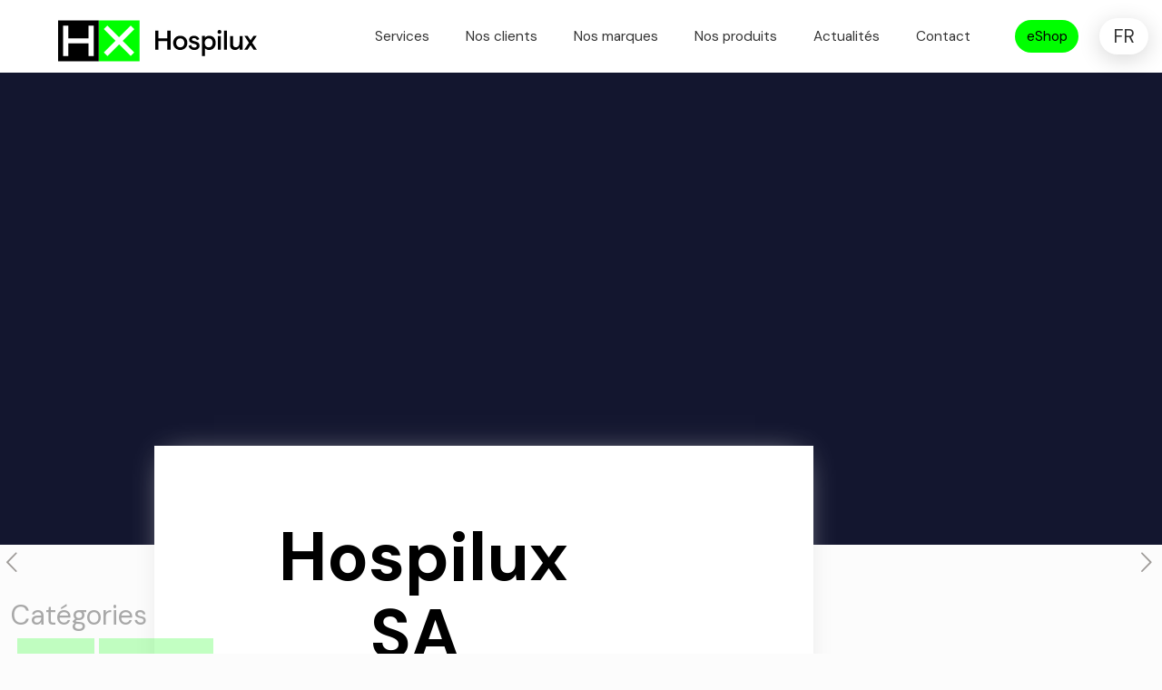

--- FILE ---
content_type: text/css
request_url: https://hospilux.lu/wp-content/cache/autoptimize/css/autoptimize_single_70f9bf5d879e97717028a7ba742c007f.css?ver=1768858104
body_size: 321
content:
.mcb-section .mcb-wrap .mcb-item-df48c0850 .mcb-column-inner-df48c0850{padding-top:80px;padding-right:80px;padding-bottom:80px;padding-left:80px}.mcb-section .mcb-wrap .mcb-item-d6ad2fc06 .column_attr{font-size:20px}.mcb-section .mcb-wrap .mcb-item-d6ad2fc06 .mcb-column-inner-d6ad2fc06{padding-bottom:10%;padding-left:10%}.mcb-section .mcb-wrap-941b32fdc{width:70%}.mcb-section .mcb-wrap-941b32fdc .mcb-wrap-inner-941b32fdc{margin-bottom:-450px;margin-left:110px;position:relative;top:-500px;background-color:#fff;box-shadow:0px 0px 33px -15px #d1d0d0}@media(max-width:959px){.mcb-section .mcb-wrap-941b32fdc{width:100%}.mcb-section .mcb-wrap-941b32fdc .mcb-wrap-inner-941b32fdc{margin-right:0;margin-bottom:-450px;margin-left:30px}}@media(max-width:767px){.mcb-section .mcb-wrap .mcb-item-df48c0850 .mcb-column-inner-df48c0850{padding-top:10px;padding-right:10px;padding-bottom:10px;padding-left:10px}.mcb-section .mcb-wrap-941b32fdc .mcb-wrap-inner-941b32fdc{margin-bottom:-450px;margin-left:0}}

--- FILE ---
content_type: application/x-javascript
request_url: https://hospilux.lu/wp-content/cache/autoptimize/js/autoptimize_single_84eacaa1392a3b1a55f750eb1cf9749b.js?ver=1.0.7.3
body_size: 1002
content:
(function($){"use strict";var Mfn_HB=(function($){function init(){menu.init();menu.onePage();bind();}
var menu={init:function(){var mobileInit='';$('.mhb-menu ul.menu').each(function(index){if($(this).parent().hasClass('tabletMobile')){mobileInit=959;}else{mobileInit=768;}
$(this).mfnMenu({addLast:false,arrows:false,responsive:true,mobileInit:mobileInit});});},toggle:function(button){var menu=$(button).siblings('ul.menu');menu.stop(true,true).slideToggle(200);},onePage:function(){if(!$('body').hasClass('one-page')){return false;}
$('.mhb-menu ul.menu').each(function(index){var menu=$(this);$('a[href]',menu).each(function(){var url=$(this).attr('href');if(url&&url.split('#')[1]){var hash='#'+url.split('#')[1];if(hash&&$(hash).length){$(this).attr('data-hash',hash);$(hash).attr('data-id',hash);}}});$('a[data-hash]',menu).on('click',function(e){e.preventDefault();var currentView=$('.mhb-view').filter(':visible');var hash=$(this).attr('data-hash');hash='[data-id="'+hash+'"]';var headerH=currentView.height()||0;var adminBarH=$('#wpadminbar').height()||0;var offset=headerH+adminBarH;$('html, body').animate({scrollTop:$(hash).offset().top-offset},500);});});}};function retinaLogo(){if(window.devicePixelRatio>1){$('.mhb-logo img[data-retina]').each(function(){var height=0;if(!$(this).data('retina')){return false;}
if(!$(this).attr('height')){height=$(this).height()||0;}
$(this).attr('src',$(this).data('retina'));if(height){$(this).attr('height',height);}});}}
var sticky={init:function(){var sticky_wrapper=$('.mhb-grid');var start_y=0;var window_y=$(window).scrollTop();var current_view=$('.mhb-view').filter(':visible');if(window_y>start_y){if(!sticky_wrapper.hasClass('is-sticky')){sticky_wrapper.addClass('is-sticky');this.placeholderHeight(current_view);}}else{if(sticky_wrapper.hasClass('is-sticky')){sticky_wrapper.removeClass('is-sticky');}}},placeholderHeight:function(current_view){if(current_view.hasClass('on-top')){$('.mhb-placeholder').height(0);return false;}
var current_view_H=current_view.height()||0;$('.mhb-placeholder').height(current_view_H);}};var search={toggle:function(search_wrapper){$(search_wrapper).next('form').fadeToggle().find('.field').focus();}};function bind(){$('.mhb-menu').on('click','.mobile-menu-toggle',function(e){e.preventDefault();menu.toggle(this);});$('.mhb-extras').on('click','.search-icon',function(e){e.preventDefault();search.toggle(this);});$(window).scroll(function(){sticky.init();});$(window).load(function(){retinaLogo();});}
return{init:init};})(jQuery);$(function(){Mfn_HB.init();});})(jQuery);

--- FILE ---
content_type: image/svg+xml
request_url: https://hospilux.lu/wp-content/uploads/2022/07/logo-hospilux.svg
body_size: 1119
content:
<?xml version="1.0" encoding="utf-8"?>
<!-- Generator: Adobe Illustrator 26.3.1, SVG Export Plug-In . SVG Version: 6.00 Build 0)  -->
<svg version="1.1" id="Calque_1" xmlns="http://www.w3.org/2000/svg" xmlns:xlink="http://www.w3.org/1999/xlink" x="0px" y="0px"
	 viewBox="0 0 1395 285.5" style="enable-background:new 0 0 1395 285.5;" xml:space="preserve">
<style type="text/css">
	.st0{fill:#00FF00;}
</style>
<g>
	<path class="st0" d="M509.6,35.3l25.2,25.2l-81.7,81.7l81.7,81.7l-25.2,25.2L428,167.4l-81.7,81.7l-25.2-25.2l81.7-81.7l-81.7-81.7
		l25.2-25.2L428,117L509.6,35.3z M285.5,285.5H571V0H285.5L285.5,285.5L285.5,285.5z"/>
	<path d="M214.1,124.9V35.7h35.7v89.2v35.7v89.2h-35.7v-89.2H71.4v89.2H35.7v-89.2v-35.7V35.7h35.7v89.2H214.1z M0,285.5h285.5V0H0
		V285.5z"/>
	<path d="M1395,205.2l-33.2-49.3l31.6-47.4h-22.8l-20.1,30.1l-20.3-30.1h-22.8l31.6,47.4l-33.2,49.3h23.2l21.5-32l21.3,32H1395z
		 M1294.1,108.6h-20.9v42.4c0,23.2-9.8,37-25.9,37c-12.3,0-19.9-8.4-19.9-20.5v-58.9h-20.9v63.7c0,20.9,14.4,34.5,35.1,34.5
		c14,0,25.3-7.3,31.6-17.6v16.1h20.9L1294.1,108.6L1294.1,108.6z M1164.2,205.2h20.9V71.1h-20.9V205.2z M1121.6,205.2h20.9v-96.6
		h-20.9V205.2z M1132,93.4c7.9,0,13.8-5.9,13.8-13.4c0-7.7-5.9-13.6-13.8-13.6c-7.7,0-13.4,5.9-13.4,13.6
		C1118.5,87.5,1124.3,93.4,1132,93.4 M1056.7,188.5c-16.9,0-28-12.7-28-31.6c0-19.2,11.1-31.6,28-31.6c16.9,0,28,12.5,28,31.6
		C1084.7,175.9,1073.6,188.5,1056.7,188.5 M1009.2,249.7h20.9v-55.6c5.9,7.7,17.3,12.7,29,12.7c29,0,46.6-20.7,46.6-49.9
		c0-29.1-16.9-49.9-45.4-49.9c-13.4,0-24.7,5.9-30.1,13.8v-12.3h-20.9V249.7z M956.4,206.7c21.9,0,36.4-12.8,36.4-29.5
		c0-39.7-54.3-25.5-54.3-44.1c0-6.3,5.8-10,15-10c8.8,0,17.8,5.4,20.3,15l17.3-7.3c-4.2-14.2-19.6-23.8-37.8-23.8
		c-20.9,0-34.1,11.3-34.1,26.5c0,36.6,53.9,23,53.9,43.9c0,6.9-6.7,12.7-16.7,12.7c-13.4,0-20.9-8.6-24.2-19l-17.3,7.3
		C919.4,192.2,932.8,206.7,956.4,206.7 M857.1,188.5c-17.3,0-28.8-13-28.8-31.6c0-18.6,11.5-31.6,28.8-31.6
		c17.1,0,28.8,13,28.8,31.6C885.8,175.5,874.1,188.5,857.1,188.5 M857.1,206.7c29,0,49.9-20.9,49.9-49.9c0-29-20.9-49.9-49.9-49.9
		c-29.1,0-49.9,20.9-49.9,49.9C807.2,185.8,827.9,206.7,857.1,206.7 M766.7,71v54.3h-63.3V71H681v134.2h22.4V145h63.3v60.2h22.6V71
		H766.7z"/>
</g>
</svg>


--- FILE ---
content_type: application/x-javascript
request_url: https://hospilux.lu/wp-content/cache/autoptimize/js/autoptimize_single_1af1b58404a6fdf1d83e16f87609123b.js?ver=28.1
body_size: 3632
content:
(function($){"use strict";document.addEventListener('keydown',function(e){if((e.code==='Space'||e.keyCode===32)){const el=e.target;if(el.classList.contains('mfn-toggle-item')||el.classList.contains('question')){e.preventDefault();}}},{capture:true});var keyboard={keysTriggered:{Tab:false,Enter:false,ShiftLeft:false,ShiftRight:false,Escape:false,ArrowLeft:false,ArrowRight:false,ArrowUp:false,ArrowDown:false,Space:false},utils:{isSimpleHamburgerStack:!($('body').hasClass('header-simple')&&!$('body').hasClass('mobile-side-slide')),switchExpanded:(el,state)=>$(el).attr('aria-expanded',state),isHeaderBuilderEnabled:$('body').hasClass('mfn-header-template'),},menuLinks:[...$('#menu .menu-item a').not('.menu-toggle').toArray(),$('a.mfn-menu-link').toArray()],subheaderLinks:$('#Subheader a').toArray(),wooPopup:$('.mfn-header-login').find('a, input').toArray(),contentLinks:[...$('#Content a').toArray(),...$('#Footer a').toArray()],clickListener(){jQuery(document).on('keydown','a, *[role="link"], *[role="button"], input, button',(e)=>{let{originalEvent}=e;let{code:keyClicked}=originalEvent;if(keyClicked in this.keysTriggered){this.keysTriggered[keyClicked]=true;}
let{Tab,ShiftLeft,ShiftRight}=this.keysTriggered;if(Tab&&!(ShiftLeft||ShiftRight)){const focusedElement=$(':focus');if(focusedElement.hasClass('icon_close')){return false;}}
if(Tab&&(ShiftLeft||ShiftRight)){const focusedElement=$(':focus');if(focusedElement.is('[name="s"]')){return false;}}
setTimeout(_=>this.recognizeGesture(e),1);});jQuery(document).on('keyup','a, *[role="link"], *[role="button"], input, button',(e)=>{let{originalEvent}=e;let{code:keyClicked}=originalEvent;if(keyClicked in this.keysTriggered){this.keysTriggered[keyClicked]=false;}
setTimeout(_=>this.recognizeGesture(e),1);});jQuery('#skip-links-menu').one('focus','a',function(){$('#skip-links-menu').css('top','0px');});},skipLinks(){if($(':focus').closest('nav').is('#skip-links-menu')){$('#skip-links-menu').css('top','0px');}else{$('#skip-links-menu').css('top','-200px');}},recognizeGesture(e){let{Tab,ShiftLeft,ShiftRight,ArrowDown,ArrowUp,ArrowLeft,ArrowRight,Enter,Escape,Space}=this.keysTriggered;const focusedElement=$(':focus');let modalOpened=$('*[aria-expanded=true]:not(#menu):not(.sub-menu)');const menuOpened=$('nav#menu').find('*[aria-expanded=true]');const domPrefix=$('body').hasClass('side-slide-is-open')?'.extras-wrapper ':'.top_bar_right ';const isHeaderBuilderEnabled=$('body').hasClass('mfn-header-template');const shouldChangeDirection=()=>{let shouldChange=false;if($('body').hasClass('rtl'))shouldChange=true;if($('body').hasClass('header-rtl'))shouldChange=true;return shouldChange;}
if($(modalOpened).length&&!focusedElement.closest(modalOpened).length){const elementToClose=Object.values(modalOpened).filter((modal)=>(modal.classList&&$(modal).attr('id')!=='Side_slide'))
modalOpened=!elementToClose.length?modalOpened:$(elementToClose[0]);if($(modalOpened).hasClass('mfn-header-login')||$(modalOpened).hasClass('woocommerce-MyAccount-navigation')){$(modalOpened).closest('.mfn-header-login[aria-disabled=false]').find('a').first().focus();return;}
if(modalOpened.attr('id')!=='Side_slide'&&modalOpened.attr('aria-expanded')=='true'){if($(modalOpened).siblings('.mfn-close-icon').length){$(modalOpened).siblings('.mfn-close-icon').trigger('click');}else{$(modalOpened).find('.mfn-close-icon').trigger('click');}}
if(!$(modalOpened).is(focusedElement.siblings('.mfn-menu-item-megamenu'))&&!$(modalOpened).hasClass('mfn-header-tmpl-menu-sidebar')&&isHeaderBuilderEnabled){this.utils.switchExpanded(modalOpened,false);}
switch(true){case modalOpened.hasClass('mfn-cart-holder'):$(`${domPrefix} #header_cart`).trigger('focus');break;case modalOpened.attr('id')==='Side_slide':modalOpened.find('.close').trigger('click');$(`.responsive-menu-toggle`).trigger('focus');break;}}
if($(menuOpened).length&&this.utils.isSimpleHamburgerStack){if(!focusedElement.closest(menuOpened).length&&!menuOpened.siblings().is(focusedElement)){$(menuOpened).attr('aria-expanded','false').slideUp();}}
$('.sub-menu[aria-expanded=true]').each((index,item)=>{if($(item).css('display')=='none'){this.utils.switchExpanded(item,false);}
if(!$(document.activeElement).closest('ul').is($(item))&&!$(document.activeElement).siblings('ul').length&&!$(document.activeElement).closest('ul[aria-expanded="true"]').length&&isHeaderBuilderEnabled){this.utils.switchExpanded(item,false);};})
if(Space){switch(true){case focusedElement.attr('role')==='button':case focusedElement.attr('role')==='link':if(focusedElement.find('.title').length){focusedElement.find('.title').trigger('click');}
break;}}
if(Enter){switch(true){case focusedElement.hasClass('close-login-modal'):$('#Wrapper a.toggle-login-modal').trigger('focus').trigger('click');this.utils.switchExpanded($('.mfn-header-login[aria-disabled=false]'),false);break;case focusedElement.hasClass('mfn-header-menu-burger')&&isHeaderBuilderEnabled:$(focusedElement).trigger('click');$(focusedElement).siblings('div').find('ul a').first().focus();break;case focusedElement.hasClass('mfn-header-menu-toggle')&&isHeaderBuilderEnabled:const hamburgerMenuDOM=$(focusedElement).closest('.mcb-item-header_burger-inner').find('a.mfn-header-menu-burger');hamburgerMenuDOM.trigger('click').focus();break;case focusedElement.hasClass('mfn-close-icon'):$(focusedElement).trigger('click');break;case focusedElement.hasClass('close'):this.utils.switchExpanded(modalOpened,false);$('.responsive-menu-toggle').trigger('focus');break;case focusedElement.hasClass('menu-toggle')&&$('body').hasClass('side-slide-is-open'):const submenuSide=focusedElement.siblings('.sub-menu');if(submenuSide.attr('aria-expanded')==='false'){submenuSide.attr('aria-expanded',true);}else{submenuSide.attr('aria-expanded',false);submenuSide.find('.sub-menu').each((index,item)=>{$(item).closest('li').removeClass('hover');$(item).attr('aria-expanded',false).css('display','none');})}
if(submenuSide.css('display')=='block'){submenuSide.find('a').first().trigger('focus');}
break;case focusedElement.hasClass('menu-toggle')&&!$('body').hasClass('side-slide-is-open'):const submenu=focusedElement.siblings('.sub-menu');if(!this.utils.isSimpleHamburgerStack){if(submenu.attr('aria-expanded')=='true'){this.utils.switchExpanded(submenu,false);}else{this.utils.switchExpanded(submenu,true);let submenuItem=submenu.find('a').first();setTimeout(_=>submenuItem.trigger('focus'),100);}
break;}
if(submenu.css('display')!='none'){this.utils.switchExpanded(submenu,false);submenu.slideUp(0);const subarias=submenu.find('*[aria-expanded=true]');if(subarias.length){this.utils.switchExpanded(subarias,false);subarias.slideUp();}}else{this.utils.switchExpanded(submenu,true);let submenuItem=submenu.slideDown(0).find('a').first();setTimeout(_=>submenuItem.trigger('focus'),100);}
break;case focusedElement.hasClass('toggle-login-modal'):$('.mfn-header-login[aria-disabled=false]').find('input, a').first().trigger('focus');$('.mfn-header-login[aria-disabled=false]').attr('aria-expanded','true');break;case focusedElement.attr('role')==='button':case focusedElement.attr('role')==='link':if(focusedElement.find('.image_links').length){window.location=focusedElement.find('a').attr('href');}else if(focusedElement.find('.title').length){focusedElement.find('.title').trigger('click');}else if(focusedElement.closest('.mfn-woo-list').length){focusedElement.trigger('click');}
break;case focusedElement.attr('data-title')==='wpml':const langDropdown=focusedElement.siblings('.wpml-lang-dropdown');if(langDropdown.attr('aria-expanded')=='false'){langDropdown.attr('aria-expanded','true');langDropdown.find('a').first().trigger('focus');}else{langDropdown.attr('aria-expanded','false');}
break;case focusedElement.hasClass('single_add_to_cart_button'):$('.mfn-cart-holder').find('a').first().trigger('focus');break;case focusedElement.hasClass('responsive-menu-toggle'):if($('body').hasClass('mobile-side-slide')){this.menuLinks=[...$('#Side_slide').find('a.close').toArray(),...$('.extras-wrapper').find('a').toArray(),...this.menuLinks,...$('#Side_slide .social').find('a').toArray()];$(this.menuLinks[0]).trigger('focus');focusedElement.trigger('click');this.utils.switchExpanded($('#Side_slide'),true);}
break;case focusedElement.hasClass('overlay-menu-toggle'):if($('#overlay-menu ul').attr('aria-expanded')=='false'||$('#overlay-menu ul').attr('aria-expanded')===undefined){this.utils.switchExpanded($('#overlay-menu ul'),true);$('#overlay-menu').find('.menu-item a').first().trigger('focus');}else{this.utils.switchExpanded($('#overlay-menu ul'),false);if(focusedElement.hasClass('close')){$('.overlay-menu-toggle').trigger('focus');}}
break;}}else if(Tab&&(ShiftLeft||ShiftRight)){$('a.ui-tabs-anchor').attr('tabindex',0);this.skipLinks();if(!focusedElement.is('.submenu')&&!isHeaderBuilderEnabled&&$('body').hasClass('side-slide-is-open')){const rootElement=focusedElement.closest('li').siblings('.hover');rootElement.removeClass('hover');rootElement.find('.sub-menu').each((index,item)=>{$(item).closest('li').removeClass('hover');})}
if(focusedElement.is('.mfn-menu-link')&&$('body').hasClass('mfn-header-template')&&isHeaderBuilderEnabled){const subContainer=focusedElement.siblings('.mfn-submenu').length?'mfn-submenu':'mfn-menu-item-megamenu';const dropdownButton=focusedElement.siblings(`.${subContainer}`);if(subContainer==='mfn-submenu'&&focusedElement.closest('ul').attr('aria-expanded')){this.utils.switchExpanded($(focusedElement).siblings('.mfn-submenu'),false);}
if(dropdownButton.length){const elChild=$(focusedElement).siblings(`.${subContainer}`);this.utils.switchExpanded(elChild,true);}}
if(focusedElement.closest('ul').hasClass('mfn-megamenu-menu')&&focusedElement.closest('li').hasClass('menu-item-has-children')&&isHeaderBuilderEnabled){this.utils.switchExpanded($(focusedElement).siblings('.sub-menu'),true);}
if(focusedElement.closest('ul').hasClass('sub-menu')&&focusedElement.closest('li').hasClass('menu-item-has-children')&&isHeaderBuilderEnabled){this.utils.switchExpanded($(focusedElement).siblings('.sub-menu'),true);}}else if(Tab){$('a.ui-tabs-anchor').attr('tabindex',0);this.skipLinks();switch(true){case focusedElement.closest('li').hasClass('wc-block-product-categories-list-item'):if(!focusedElement.closest('.li-expanded').length){focusedElement.siblings('.cat-expander').trigger('click');focusedElement.siblings('ul').find('a').first().trigger('focus');}
focusedElement.closest('li').siblings('.li-expanded').each((index,object)=>$(object).find('.cat-expander').trigger('click'));break;case focusedElement.is('.overlay-menu-toggle','.focus')&&$('#Overlay').css('display')==='block':$('.overlay-menu-toggle').trigger('focus');break;case focusedElement.is($(this.contentLinks[this.contentLinks.length-1]))&&!$('body').hasClass('footer-menu-sticky'):if($('.fixed-nav').length){$('.fixed-nav').first().trigger('focus');}else{$('body a').first().trigger('focus');}
break;case!focusedElement.is('.submenu')&&!isHeaderBuilderEnabled&&$('body').hasClass('side-slide-is-open'):const rootElement=focusedElement.closest('li').siblings('.hover');rootElement.removeClass('hover');rootElement.find('.sub-menu').each((index,item)=>{$(item).closest('li').removeClass('hover');})
break;case focusedElement.is('.mfn-menu-link')&&isHeaderBuilderEnabled:const subContainer=focusedElement.siblings('.mfn-submenu').length?'mfn-submenu':'mfn-menu-item-megamenu';const dropdownButton=focusedElement.siblings(`.${subContainer}`);const rootMenuItem=$(focusedElement).closest('.mfn-menu-item-has-megamenu').find('a.mfn-menu-link')[0];$(rootMenuItem).trigger('mouseenter').trigger('hover').trigger('mouseover');if(subContainer==='mfn-submenu'&&focusedElement.closest('ul').attr('aria-expanded')==='true'){this.utils.switchExpanded($(focusedElement).siblings('.mfn-submenu'),false);}
if(dropdownButton.length){const elChild=$(focusedElement).siblings(`.${subContainer}`);this.utils.switchExpanded(elChild,true);}
break;case focusedElement.closest('ul').hasClass('mfn-megamenu-menu')&&focusedElement.closest('li').hasClass('menu-item-has-children')&&isHeaderBuilderEnabled:this.utils.switchExpanded($(focusedElement).siblings('.sub-menu'),true);break;case focusedElement.closest('ul').hasClass('sub-menu')&&focusedElement.closest('li').hasClass('menu-item-has-children')&&isHeaderBuilderEnabled:this.utils.switchExpanded($(focusedElement).siblings('.sub-menu'),true);break;}}else if(Escape){var openedSubmenus=Array.from($('.sub-menu[aria-expanded=true]'));var modals=$('.woocommerce').find('nav[aria-expanded=true]');if(focusedElement.closest('div.mfn-menu-item-megamenu')&&isHeaderBuilderEnabled){let newFocusedEl=focusedElement.closest('div.mfn-menu-item-megamenu');this.utils.switchExpanded($(newFocusedEl),false);$(newFocusedEl).siblings('a').trigger('focus');}else if(focusedElement.closest('.mfn-header-login').length){$('#Wrapper a.toggle-login-modal').trigger('focus')
$('body').removeClass('mfn-show-login-modal');this.utils.switchExpanded($('.mfn-header-login[aria-disabled=false]'),false);}else if($('body').hasClass('side-slide-is-open')&&focusedElement.closest('#Side_slide').length){modalOpened.find('.close').trigger('click');$('.responsive-menu-toggle').trigger('focus');}else if(openedSubmenus.length&&isHeaderBuilderEnabled){if($(focusedElement).closest('.mfn-header-tmpl-menu-sidebar').length){$(focusedElement).closest('.mfn-header-tmpl-menu-sidebar').attr('aria-expanded',false);$('.mfn-header-menu-toggle').trigger('focus');}else{const mainMenuItem=$(focusedElement).closest('.mfn-header-mainmenu').find('[aria-expanded=true]').first();$(mainMenuItem).siblings('a').trigger('focus');this.utils.switchExpanded(mainMenuItem,false);}}else if(openedSubmenus.length&&!isHeaderBuilderEnabled){var menuItemOpened=$('nav').find('.sub-menu[aria-expanded=true]').siblings('a.menu-toggle');openedSubmenus.forEach(submenu=>{this.utils.switchExpanded(submenu,false);$(submenu).slideUp();})
menuItemOpened.trigger('focus');}else if(!isHeaderBuilderEnabled&&$('.mfn-header-login').find('nav[aria-expanded=true]').length){$('.close-login-modal').trigger('click');this.utils.switchExpanded(modals,false);$('.myaccount_button').trigger('focus');}else if($('.mfn-cart-holder').attr('aria-expanded')=='true'){$('.mfn-cart-holder').find('.close-mfn-cart').trigger('click');this.utils.switchExpanded($('.mfn-cart-holder'),false);$('#header_cart').trigger('focus');return;}else if($('.responsive-menu-toggle').hasClass('active')){$('.responsive-menu-toggle').trigger('click');$('.responsive-menu-toggle').trigger('focus');}else if($(focusedElement).closest('ul').hasClass('mfn-megamenu-menu')&&isHeaderBuilderEnabled){$(focusedElement).closest('.mfn-menu-item-megamenu').attr('aria-expanded',false);$(focusedElement).closest('.mfn-menu-item-megamenu').closest('li').find('a').focus();}else if($(focusedElement).closest('.mfn-header-tmpl-menu-sidebar')&&isHeaderBuilderEnabled){$(focusedElement).closest('.mfn-header-tmpl-menu-sidebar').attr('aria-expanded',false);$('.mfn-header-menu-toggle').trigger('focus');}else if($(focusedElement).parent('.form-searchform')){$(focusedElement).trigger('click');$(focusedElement).siblings('.mfn-close-icon').trigger('click');}}else if(!shouldChangeDirection()?ArrowRight:ArrowLeft){if(focusedElement.closest('li').find('.menu-toggle').length){const submenu=focusedElement.siblings('.sub-menu');if(submenu.css('display')=='none'){this.utils.switchExpanded(submenu,true);let submenuItem=submenu.slideDown(0).find('a').first();setTimeout(_=>submenuItem.trigger('focus'),100);}}}else if(!shouldChangeDirection()?ArrowLeft:ArrowRight){if(focusedElement.closest('ul[aria-expanded=true]').length){const submenu=focusedElement.closest('.sub-menu');const subarias=submenu.find('*[aria-expanded=true]');if(subarias.length){this.utils.switchExpanded(subarias,false);subarias.slideUp();}}}},init(){if($('body').hasClass('keyboard-support')){this.clickListener();const submenu=$('.sub-menu');submenu.attr('aria-expanded','false');$('.menu-toggle, .menu-item a').attr('tabindex','0');if(submenu.siblings('a')){if(this.utils.isHeaderBuilderEnabled){submenu.siblings('a').each((index,item)=>{$(item).attr('aria-label',`${mfn.accessibility.translation.toggleSubmenu} ${$(item).find('.menu-label').text()}`);})}else{submenu.siblings('a.menu-toggle').each((index,item)=>{$(item).attr('aria-label',`${mfn.accessibility.translation.toggleSubmenu} ${$(item).siblings('a').text()}`);})}}
$('#Content').attr('role','main');$('#Header_wrapper').attr('role','banner').attr('aria-label',mfn.accessibility.translation.headerContainer);$('.woocommerce-MyAccount-navigation').attr('role','navigation').attr('aria-expanded','false');$('.mfn-header-login[aria-disabled="true"]').find('a, input, button').each((index,item)=>$(item).attr('tabindex','-1'));if(!$('body').is('.header-creative, .header-simple, .header-overlay')){$('#menu').removeAttr('aria-expanded');}}}}
var warningLinks={onLinkAlert(){$('a').click(function(e){const target=$(e.currentTarget);if((target.attr('target')==='_blank'||target.attr('target')==='0')){var answer=confirm("The link will open in a new tab. Do you want to continue? ");if(!answer){e.preventDefault();}}})},init(){if($('body').hasClass('warning-links')){this.onLinkAlert();}}}
$(window).on('load',function(){keyboard.init();warningLinks.init();});})(jQuery);

--- FILE ---
content_type: application/x-javascript
request_url: https://hospilux.lu/wp-content/cache/autoptimize/js/autoptimize_single_aee948dbc778ec11162a8c1fa7fc4b69.js?ver=10.12
body_size: 8405
content:
var wpdevartScript;var wpdevartScriptOb;jQuery(document).ready(function(){wpdevartScript=function(){var $=jQuery;var ajax_next="";$("body").on("click",".wpda-booking-calendar-head:not(.reservation) .wpdevart_link",function(e){if(typeof(start_index)=="undefined"){start_index="";selected_date="";}
e.preventDefault();var bc_main_div=$(this).closest('.booking_calendar_container');var id=wpdevartBooking($(this).closest(".booking_calendar_main_container").data('booking_id'),"id");$(bc_main_div).find('.wpdevart-load-overlay').show();$.post(wpdevart.ajaxUrl,{action:'wpdevart_ajax',wpdevart_selected:start_index,wpdevart_selected_date:selected_date,wpdevart_link:$(this).attr('href'),wpdevart_id:id,wpdevart_nonce:wpdevart.ajaxNonce},function(data){$(bc_main_div).find('div.booking_calendar_main').replaceWith(data);$(bc_main_div).find('.wpdevart-load-overlay').hide();if($(data).find(".wpdevart-day.selected").length==1){select_index=$(data).find(".wpdevart-day.selected").index()-7;}else if($(data).find(".wpdevart-day.selected").length==0){select_index=0;}});e.stopPropagation();});$("body").on("click",".reservation .wpda-previous,.reservation .wpda-next",function(e){if(typeof(start_index)=="undefined"){start_index="";selected_date="";}
e.preventDefault();var bc_main_div=$(this).closest('.booking_calendar_container');if($(".wpdevart_res_month_view").length!=0){var reserv="true";var cal_id=$(this).parent().parent().find("table").data('id');}else{var reserv="false";var cal_id=$(this).closest(".booking_calendar_main_container").data('id');}
$(bc_main_div).find('.wpdevart-load-overlay').show();$.post(wpdevart.ajaxUrl,{action:'wpdevart_ajax',wpdevart_reserv:reserv,wpdevart_selected:start_index,wpdevart_selected_date:selected_date,wpdevart_link:$(this).find('a').attr('href'),wpdevart_id:cal_id,wpdevart_nonce:wpdevart.ajaxNonce},function(data){$(bc_main_div).find('div.booking_calendar_main').replaceWith(data);$(bc_main_div).find('.wpdevart-load-overlay').hide();if($(data).find(".wpdevart-day.selected").length==1){select_index=$(data).find(".wpdevart-day.selected").index()-7;}else if($(data).find(".wpdevart-day.selected").length==0){select_index=0;}});e.stopPropagation();});$("body").on("change","select.wpda-current-month",function(e){if(typeof(start_index)=="undefined"){start_index="";selected_date="";}
e.preventDefault();var bc_main_div=$(this).closest('.booking_calendar_container');if($(".wpdevart_res_month_view").length!=0){var reserv="true";var cal_id=$(this).parent().parent().find("table").data('id');}else{var reserv="false";var cal_id=$(this).closest(".booking_calendar_main_container").data('id');}
$(bc_main_div).find('.wpdevart-load-overlay').show();$.post(wpdevart.ajaxUrl,{action:'wpdevart_ajax',wpdevart_reserv:reserv,wpdevart_selected:start_index,wpdevart_selected_date:selected_date,wpdevart_link:$(this).val(),wpdevart_id:cal_id,wpdevart_nonce:wpdevart.ajaxNonce},function(data){$(bc_main_div).find('div.booking_calendar_main').replaceWith(data);$(bc_main_div).find('.wpdevart-load-overlay').hide();if($(data).find(".wpdevart-day.selected").length==1){select_index=$(data).find(".wpdevart-day.selected").index()-7;}else if($(data).find(".wpdevart-day.selected").length==0){select_index=0;}});e.stopPropagation();});$("body").on("click",".wpda-booking-calendar-head .wpda-next .wpdevart_link, .next_year_info",function(e){ajax_next="next";});$("body").on("click",".wpda-booking-calendar-head .wpda-previous .wpdevart_link, .prev_date_info",function(e){ajax_next="prev";});$("body").on("click",".wpdevart-submit:not(.order-submit):not(.wpdevart-submit-update)",function(e){var el=$(this);var wpdevart_required_field=wpdevart_required(el);var booking_id=el.closest(".booking_calendar_main_container").data('booking_id');var capcha_error=wpdevartBooking(booking_id,"capcha_error");e.preventDefault();if(wpdevart_required_field){if($(this).closest(".wpdevart-booking-form-container").find(".g-recaptcha").length){var i=jQuery(".g-recaptcha").index(jQuery("#recaptcha"+booking_id));$.post(wpdevart.ajaxUrl,{action:'wpdevart_captcha',wpdevart_captcha:grecaptcha.getResponse(i),wpdevart_nonce:wpdevart.ajaxNonce},function(data){if(data==1){wpdevartec_submit(el,booking_id);}else{alert(capcha_error);}});}else{wpdevartec_submit(el,booking_id);}
e.stopPropagation();}});$("body").on("click",".wpdevart-submit-update",function(e){var wpdevart_required_field=wpdevart_required($(this));e.preventDefault();if(wpdevart_required_field===true){var reserv_data={};var booking_id=$(this).closest(".booking_calendar_main_container").data('booking_id');var offset=wpdevartBooking(booking_id,"offset");$(this).closest("form").find("input[type=text],button,input[type=hidden],input[type=checkbox],input[type=radio],select,textarea").each(function(index,element){if(jQuery(element).is("input[type=checkbox]")){if(jQuery(element).is(':checked')){reserv_data[jQuery(element).attr("name")]="on";}else{reserv_data[jQuery(element).attr("name")]="";}}else if(jQuery(element).is("select")&&jQuery(element).attr("multiple")=="multiple"){if($(element).val()){var multy_select=$(element).val().join("|wpdev|");reserv_data[jQuery(element).attr("name")]=multy_select;}}else{reserv_data[jQuery(element).attr("name")]=$(element).val();}});reserv_json=JSON.stringify(reserv_data);$(this).addClass("load");var reserv_form=$(this).closest("form");var reserv_cont=$(this).closest(".booking_calendar_main_container");$.post(wpdevart.ajaxUrl,{action:'wpdevart_form_ajax',wpdevart_data:reserv_json,wpdevart_id:wpdevartBooking(booking_id,"id"),wpdevart_submit:$(this).attr('id').replace("wpdevart-submit",""),wpdevart_nonce:wpdevart.ajaxNonce},function(data){$(reserv_cont).find('div.booking_calendar_main').replaceWith(data);$(reserv_form).find(".wpdevart-submit").removeClass("load");$(window).scrollTo(reserv_cont,400,{'offset':{'top':-(offset)}});});e.stopPropagation();}});$("body").on("click","input.wpdevart_shipping",function(e){var this_=$(this);if($(this).prop('checked')==true){$(this).closest(".address_item").prev().find(".wpdevart-fild-item-container").each(function(index,element){var tag=jQuery(element).find("[id^='wpdevart_form_field']");var tagname=tag.prop("tagName");var value=tag.val();var type=tag.attr("type");if(tagname=="INPUT"){if(type=="text"){$(this_).closest(".address_item").find(".wpdevart-fild-item-container").eq(index+1).find("input").val(value);}else if(type=="checkbox"||type=="radio"){if(tag.prop('checked')==true){$(this_).closest(".address_item").find(".wpdevart-fild-item-container").eq(index+1).find("input").attr("checked","checked");}}}
else if(tagname=="SELECT"){$(this_).closest(".address_item").find(".wpdevart-fild-item-container").eq(index+1).find("select option[value='"+tag.find("option:selected").val()+"']").attr("selected","selected");}else if(tagname=="TEXTAREA"){$(this_).closest(".address_item").find(".wpdevart-fild-item-container").eq(index+1).find("textarea").val(value);}});}else{$(this).closest(".address_item").find("input[type=text],input[type=hidden],textarea").each(function(index,element){jQuery(element).val("");});$(this).closest(".address_item").find("select").each(function(index,element){jQuery(element).find("option:selected").removeAttr("selected");});$(this).closest(".address_item").find("input[type=checkbox],input[type=radio]").each(function(index,element){jQuery(element).removeAttr("checked");});}});$("body").on("click",".order-submit",function(e){var wpdevart_required_field=wpdevart_required($(this));if(wpdevart_required_field!==true){e.preventDefault();}});$("body").on("click",".wpdevart-payment-button.payment_submit",function(e){var id=$(this).data("id");$(this).closest("form").find("input[name=payment_type_"+id+"]").val($(this).attr("id"));$(this).closest("form").submit();});$("body").on("click",".wpdevart-payment-button:not(.payment_submit)",function(e){e.preventDefault();var payment_id=$(this).attr("id");var id=$(this).data("id");var resid=$(this).data("resid");var themeid=$(this).data("themeid");$(this).closest("form").find("input[name=payment_type_"+id+"]").val($(this).attr("id"));$(this).closest("form").find(".wpdevart_order_wrap").fadeIn();$(this).closest("form").find(".wpdevart_order_content").fadeIn();var order_content=$(this).closest("form").find(".wpdevart_order_content");$.post(wpdevart.ajaxUrl,{action:'wpdevart_payment_ajax',wpdevart_data:payment_id,wpdevart_resid:resid,wpdevart_id:id,wpdevart_themeid:themeid,wpdevart_nonce:wpdevart.ajaxNonce},function(data){$(order_content).replaceWith(data);});e.stopPropagation();});$("body").on("click",".wpdevart_close_popup",function(e){$(this).closest(".wpdevart_order_content").fadeOut();$(this).closest(".wpdevart_order_content").prev().fadeOut();});$("body").on("click",".wpdevart_order_wrap",function(e){$(this).fadeOut();$(this).next().fadeOut();});var select_ex=false,existtt=false,count_item=$(".wpdevart-day").length,start_index,check_in,check_out,item_count="",extra_price_value=0;if($("#wpdevart_update_res").length){existtt=true;var check_indateformat=$(".wpdevart-day.selected").eq(0).data("dateformat");var check_outdateformat=$(".wpdevart-day.selected").eq($(".wpdevart-day.selected").length-1).data("dateformat");var check_indate=$(".wpdevart-day.selected").eq(0).data("date");var check_outdate=$(".wpdevart-day.selected").eq($(".wpdevart-day.selected").length-1).data("date");var calendar_idd=$(".booking_calendar_main_container").data("id");if(!$(".booking_calendar_main_container").hasClass("hours_enabled")){$.get(wpdevart.ajaxUrl,{action:'wpdevart_get_interval_dates',wpdevart_start_date:check_indate,wpdevart_end_date:check_outdate,wpdevart_id:calendar_idd,wpdevart_nonce:wpdevart.ajaxNonce},function(data){date_data=JSON.parse(data);});}}
$("body").on("click",".wpdevart-day",function(){item_click(false,this,false);});$("body").on("mouseenter mouseleave",".wpdevart-day",function(){item_hover(false,this);});$("body").on("click",".wpdevart-hour-item",function(){item_click(true,this,false);});$("body").on("mouseenter mouseleave",".wpdevart-hour-item",function(){item_hover(true,this);});function item_hover(hour,el){var booking_id=$(el).closest(".booking_calendar_main_container").data('booking_id');var booking_widget=wpdevartBooking(booking_id,"booking_widget");var show_day_info_on_hover=wpdevartBooking(booking_id,"show_day_info_on_hover");var forNight=wpdevartBooking(booking_id,"night");var hours_enabled=wpdevartBooking(booking_id,"hours_enabled");if(hour==true){var selected="hour_selected";var item="wpdevart-hour-item";}else{var selected="selected";var item="wpdevart-day";}
if(typeof id=="undefined"){id=0;}
if(id!=0){if(($("#booking_calendar_main_container_"+id+" ."+selected).length!=0||(typeof(start_index)!="undefined"&&start_index!=""))&&select_ex==false&&($("#wpdevart_single_day"+id).length==0||(hour==true&&$("#wpdevart_form_hour"+id).length==0))&&(start_index!==""||hour==true)){end_index=$("#booking_calendar_main_container_"+id+" ."+item).index(el);if(ajax_next==""||hour==true){if(start_index<=end_index){for(var j=0;j<start_index;j++){$("#booking_calendar_main_container_"+id+" ."+item).eq(j).removeClass(selected).removeClass("checkout_night").removeClass("checkin_night");}
for(var n=end_index;n<count_item;n++){$("#booking_calendar_main_container_"+id+" ."+item).eq(n).removeClass(selected).removeClass("checkout_night").removeClass("checkin_night");}
for(var i=start_index;i<end_index;i++){$("#booking_calendar_main_container_"+id+" ."+item).eq(i).addClass(selected);if(forNight==1&&!hours_enabled){$("#booking_calendar_main_container_"+id+" ."+item).eq(start_index).addClass("checkin_night");$("#booking_calendar_main_container_"+id+" ."+item).removeClass("checkout_night");$(el).addClass("checkout_night");}}}
else if(start_index>=end_index){for(var k=start_index+1;k<count_item;k++){$("#booking_calendar_main_container_"+id+" ."+item).eq(k).removeClass(selected).removeClass("checkout_night").removeClass("checkin_night");}
for(var p=0;p<end_index;p++){$("#booking_calendar_main_container_"+id+" ."+item).eq(p).removeClass(selected).removeClass("checkout_night").removeClass("checkin_night");}
for(var m=end_index;m<start_index;m++){$("#booking_calendar_main_container_"+id+" ."+item).eq(m).addClass(selected);if(forNight==1&&!hours_enabled){$("#booking_calendar_main_container_"+id+" ."+item).eq(start_index).addClass("checkout_night");$("#booking_calendar_main_container_"+id+" ."+item).removeClass("checkin_night");$(el).addClass("checkin_night");}}}}else if(ajax_next=="next"&&hour==false){if(select_index<=end_index){for(var j=0;j<select_index;j++){$("#booking_calendar_main_container_"+id+" ."+item).eq(j).removeClass(selected).removeClass("checkout_night").removeClass("checkin_night");}
for(var n=end_index;n<count_item;n++){$("#booking_calendar_main_container_"+id+" ."+item).eq(n).removeClass(selected).removeClass("checkout_night").removeClass("checkin_night");}
for(var i=select_index;i<end_index;i++){$("#booking_calendar_main_container_"+id+" ."+item).eq(i).addClass(selected);if(forNight==1&&!hours_enabled){$("#booking_calendar_main_container_"+id+" ."+item).eq(start_index).addClass("checkin_night");$("#booking_calendar_main_container_"+id+" ."+item).removeClass("checkout_night");$(el).addClass("checkout_night");}}}
else if(select_index>=end_index){for(var k=select_index+1;k<count_item;k++){$("#booking_calendar_main_container_"+id+" ."+item).eq(k).removeClass(selected).removeClass("checkout_night").removeClass("checkin_night");}
for(var p=0;p<end_index;p++){$("#booking_calendar_main_container_"+id+" ."+item).eq(p).removeClass(selected).removeClass("checkout_night").removeClass("checkin_night");}
for(var m=end_index;m<select_index;m++){$("#booking_calendar_main_container_"+id+" ."+item).eq(m).addClass(selected);if(forNight==1&&!hours_enabled){$("#booking_calendar_main_container_"+id+" ."+item).eq(start_index).addClass("checkout_night");$("#booking_calendar_main_container_"+id+" ."+item).removeClass("checkin_night");$(el).addClass("checkin_night");}}}}else if(ajax_next=="prev"&&hour==false){if(select_index==0){select_index=count_item;}
if(select_index<=end_index){for(var j=0;j<select_index;j++){$("#booking_calendar_main_container_"+id+" ."+item).eq(j).removeClass(selected).removeClass("checkout_night").removeClass("checkin_night");}
for(var n=end_index;n<count_item;n++){$("#booking_calendar_main_container_"+id+" ."+item).eq(n).removeClass(selected).removeClass("checkout_night").removeClass("checkin_night");}
for(var i=select_index;i<end_index;i++){$("#booking_calendar_main_container_"+id+" ."+item).eq(i).addClass(selected);if(forNight==1&&!hours_enabled){$("#booking_calendar_main_container_"+id+" ."+item).eq(start_index).addClass("checkin_night");$("#booking_calendar_main_container_"+id+" ."+item).removeClass("checkout_night");$(el).addClass("checkout_night");}}}
else if(select_index>=end_index){for(var k=select_index+1;k<count_item;k++){$("#booking_calendar_main_container_"+id+" ."+item).eq(k).removeClass(selected).removeClass("checkout_night").removeClass("checkin_night");}
for(var p=0;p<end_index;p++){$("#booking_calendar_main_container_"+id+" ."+item).eq(p).removeClass(selected).removeClass("checkout_night").removeClass("checkin_night");}
for(var m=end_index;m<select_index;m++){$("#booking_calendar_main_container_"+id+" ."+item).eq(m).addClass(selected);if(forNight==1&&!hours_enabled){$("#booking_calendar_main_container_"+id+" ."+item).eq(start_index).addClass("checkout_night");$("#booking_calendar_main_container_"+id+" ."+item).removeClass("checkin_night");$(el).addClass("checkin_night");}}}}
$(el).addClass(selected);}}
if(booking_widget&&show_day_info_on_hover&&hour==false){if($(el).find(".booking_widget_day").length==0){var day_price="",day_user_info="",day_availability="";if($(el).find(".day-availability").length!=0){day_availability="<div class='day-availability'>"+$(el).find(".day-availability").clone().html()+"</div>";}
if($(el).find(".day-price").length!=0){day_price="<div class='day-price'>"+$(el).find(".day-price").clone().html()+"</div>";}
if($(el).find(".day-user-info").length!=0){day_user_info="<div class='widget-day-user-info'>"+$(el).find(".day-user-info").clone().html()+"</div>";}
if(day_price!=""||day_availability!=""||day_user_info!=""){$(el).append("<div class='booking_widget_day'>"+day_user_info+day_availability+day_price+"</div>");}}}}
function item_click(hour,el,edit){var price=0,price_div="",total_div="",extra_div="",currency="",selected_count=0,div_container=$(el).closest(".booking_calendar_main_container"),calendar_idd=$(div_container).data("id"),form_container=$(div_container).find(".wpdevart-booking-form-container");id=$(div_container).data('booking_id');var forNight=$("#booking_calendar_main_container_"+id).data("night"),offset=wpdevartBooking(id,"offset"),min=wpdevartBooking(id,"min"),max=wpdevartBooking(id,"max"),min_hour=wpdevartBooking(id,"min_hour"),max_hour=wpdevartBooking(id,"max_hour"),max_item=wpdevartBooking(id,"max_item"),min_item=wpdevartBooking(id,"min_item"),hours_enabled=wpdevartBooking(id,"hours_enabled");var option_start=1;if(min_item!=false&&min_item>=1){option_start=min_item;}
pos=wpdevartBooking(id,"position");date_data={};if(hour==true){var selected="hour_selected";var available="wpdevart-hour-available";var item="wpdevart-hour-item";var for_hidden="#wpdevart_start_hour"+id;var for_hidden_end="#wpdevart_end_hour"+id;}else{var selected="selected";var available="wpdevart-available";var item="wpdevart-day";var for_hidden="#wpdevart_form_checkin"+id;var for_hidden_end="#wpdevart_form_checkout"+id;}
if(!$(el).hasClass(available)&&$("#booking_calendar_main_container_"+id+" ."+selected).length==0||$(item).parent().hasClass("wpdevart-day-hours")){return false;}
if(($("#wpdevart_form_checkin"+id).length!=0||(hour==true&&$("#wpdevart_start_hour"+id).length!=0))){selected_count=$("#booking_calendar_main_container_"+id+" ."+item+"."+selected).length;selected_av_count=$("#booking_calendar_main_container_"+id+" ."+available+"."+selected).length;if(select_ex==true){$("#booking_calendar_main_container_"+id+" ."+item).each(function(){$(this).removeClass(selected).removeClass("checkin_night");});select_ex=false;}
if(selected_count==0||existtt==true){ajax_next="";$(el).addClass(selected);if(forNight==1&&!hours_enabled)
$(el).addClass("checkin_night");start_index=$("#booking_calendar_main_container_"+id+" ."+item).index(el);selected_date=$("#booking_calendar_main_container_"+id+" ."+item).eq(start_index).data("date");selected_dateformat=$("#booking_calendar_main_container_"+id+" ."+item).eq(start_index).data("dateformat");}
else{if(existtt==false)
select_ex=true;}
if(select_ex==true){var exist=false;for(var k=0;k<$("#booking_calendar_main_container_"+id+" ."+selected).length;k++){if(typeof($("#booking_calendar_main_container_"+id+" ."+selected).eq(k).data("available"))=="undefined"||(hours_enabled&&hour==true&&$("#booking_calendar_main_container_"+id+" ."+selected).eq(k).data("available")==0)){if((forNight==1&&($("#booking_calendar_main_container_"+id+" ."+selected).length-1)==k&&exist==false)){break;}
exist=true;}}
if(ajax_next==""){if(start_index>=$("#booking_calendar_main_container_"+id+" ."+item).index(el)){check_indateformat=$(el).data("dateformat");check_outdateformat=selected_dateformat;check_indate=$(el).data("date");check_outdate=selected_date;}
else{check_indateformat=selected_dateformat;check_outdateformat=$(el).data("dateformat");check_indate=selected_date;check_outdate=$(el).data("date");}}else if(ajax_next=="next"){if(select_index){if(select_index>=$("#booking_calendar_main_container_"+id+" ."+item).index(el)){check_indateformat=$(el).data("dateformat");check_outdateformat=selected_dateformat;check_indate=$(el).data("date");check_outdate=selected_date;}
else{check_indateformat=selected_dateformat;check_outdateformat=$(el).data("dateformat");check_indate=selected_date;check_outdate=$(el).data("date");}}else{check_indateformat=selected_dateformat;check_outdateformat=$(el).data("dateformat");check_indate=selected_date;check_outdate=$(el).data("date");}}else if(ajax_next=="prev"){if(select_index){if(select_index>=$("#booking_calendar_main_container_"+id+" ."+item).index(el)){check_indateformat=$(el).data("dateformat");check_outdateformat=selected_dateformat;check_indate=$(el).data("date");check_outdate=selected_date;}
else{check_indateformat=selected_dateformat;check_outdateformat=$(el).data("dateformat");check_indate=selected_date;check_outdate=$(el).data("date");}}else{check_indateformat=$(el).data("dateformat");check_outdateformat=selected_dateformat;check_indate=$(el).data("date");check_outdate=selected_date;}}
var diffDays=wpdevartDateDiff(check_indate,check_outdate);if(exist==true){reservationError(div_container,id,item,selected,offset,"error_days");}
else if(forNight==1&&diffDays==0&&!hours_enabled&&!hour==true){reservationError(div_container,id,item,selected,offset,"error_night");}
else if((forNight==1&&diffDays<min)||(forNight==0&&diffDays<(min-1))||(hours_enabled&&hour==true&&selected_count<min_hour)){var html=(hours_enabled&&hour==true)?"error_min_hour":"error_min_day";reservationError(div_container,id,item,selected,offset,html);}
else if(diffDays>(max-1)||(hours_enabled&&hour==true&&selected_count>max_hour)){var html=(hours_enabled&&hour==true)?"error_max_hour":"error_max_day";reservationError(div_container,id,item,selected,offset,html);}
else{$(div_container).find(".error_text_container,.successfully_text_container").fadeOut(10);var av_min=$("#booking_calendar_main_container_"+id+" ."+selected).eq(0).data("available");for(var i=1;i<selected_count;i++){if($("#booking_calendar_main_container_"+id+" ."+selected).eq(i).data("available")<av_min&&$("#booking_calendar_main_container_"+id+" ."+selected).eq(i).hasClass(available)){av_min=$("#booking_calendar_main_container_"+id+" ."+selected).eq(i).data("available");}}
if(av_min<=0){var html=(hours_enabled&&hour==true)?"error_days":"error_days";reservationError(div_container,id,item,selected,offset,html);}else{if(!edit&&$("#wpdevart_count_item"+id).length!=0){$("#wpdevart_count_item"+id+" option").remove();for(var j=option_start;j<=av_min;j++){if(max_item!=false&&max_item<j){break;}
$("#wpdevart_count_item"+id).append("<option value='"+j+"'>"+j+"</option>");}}
$(for_hidden).val(check_indate);$(for_hidden_end).val(check_outdate);if($("#wpdevart_form_night_count"+id).length){$("#wpdevart_form_night_count"+id).val(wpdevarDdateDiff(check_indate,check_outdate));}
$("#wpdevart-submit"+id).show();$("#wpdevart_booking_form_"+id).show();if(hours_enabled&&hour==true){if(!edit){reservation_info(el,price,price_div,total_div,extra_div,currency,id,extra_price_value,check_indateformat,check_outdateformat,item_count,false,selected_av_count,pos,selected);}
$(window).scrollTo($(form_container),400,{'offset':{'top':-(offset)}});}else{if(!edit){$.get(wpdevart.ajaxUrl,{action:'wpdevart_get_interval_dates',wpdevart_start_date:check_indate,wpdevart_end_date:check_outdate,wpdevart_id:calendar_idd,wpdevart_nonce:wpdevart.ajaxNonce},function(data){date_data=JSON.parse(data);if(date_data==0){$(div_container).find(".error_text_container").html(wpdevartBooking(id,"error_days")).fadeIn();$(div_container).find(".successfully_text_container,.email_error").fadeOut();$(window).scrollTo($(div_container).find(".error_text_container"),400,{'offset':{'top':-(offset)}});$("#booking_calendar_main_container_"+id+" ."+item).each(function(){$(this).removeClass(""+selected);});remove_select_data(id);exist=false;}else{reservation_info(el,price,price_div,total_div,extra_div,currency,id,extra_price_value,check_indateformat,check_outdateformat,item_count,false,selected_av_count,pos,selected,date_data);$(window).scrollTo($(form_container),400,{'offset':{'top':-(offset)}});}});}}}}
existtt=true;}else{existtt=false;}}else if($("#wpdevart_single_day"+id).length!=0||(hour==true&&$("#wpdevart_form_hour"+id).length!=0)){var res_id=0;if($("input[name='reserv_id']").length){res_id=$("input[name='reserv_id']").val();}
if(hour==true){var for_hidden_single="#wpdevart_form_hour"+id;}else{var for_hidden_single="#wpdevart_single_day"+id;}
$("#booking_calendar_main_container_"+id+" ."+item).each(function(){$(this).removeClass(selected);});if((typeof($(el).data("available"))!="undefined"&&$(el).data("available")>0)||$(el).hasClass("wpdevart-unavailable")){$(el).addClass(selected);$(for_hidden_single).val($(el).data("date"));$(div_container).find(".error_text_container,.successfully_text_container").fadeOut(10);if(!edit&&$("#wpdevart_count_item"+id).length!=0){$("#wpdevart_count_item"+id+" option").remove();}
if($(div_container).hasClass("hours_enabled")&&hour==false){$(div_container).find('.wpdevart-hours-container').show();$(div_container).find('.wpdevart-hours-overlay').show();$.post(wpdevart.ajaxUrl,{action:'wpdevart_ajax',wpdevart_reserv_id:res_id,wpdevart_selected_date:$(el).data("date"),wpdevart_hours:true,wpdevart_id:$(div_container).data('id'),wpdevart_nonce:wpdevart.ajaxNonce},function(data){$(div_container).find('div.wpdevart-hours').replaceWith(data);$(div_container).find('.wpdevart-hours-overlay').hide();});}else{if(!edit&&$("#wpdevart_count_item"+id).length!=0){for(var j=option_start;j<=($(el).data("available"));j++){if(max_item!=false&&max_item<j){break;}
$("#wpdevart_count_item"+id).append("<option value='"+j+"'>"+j+"</option>");}}
$("#wpdevart-submit"+id).show();$("#wpdevart_booking_form_"+id).show();if(hours_enabled&&hour==true){if(!edit){reservation_info(el,price,price_div,total_div,extra_div,currency,id,extra_price_value,check_in,check_out,item_count,$(el).data("dateformat"),1,pos,selected,date_data);}
$(window).scrollTo($(form_container),400,{'offset':{'top':-(offset)}});}else{if(!edit){$.get(wpdevart.ajaxUrl,{action:'wpdevart_get_interval_dates',wpdevart_start_date:$(el).data("date"),wpdevart_end_date:$(el).data("date"),wpdevart_id:calendar_idd,wpdevart_nonce:wpdevart.ajaxNonce},function(data){date_data=JSON.parse(data);if(date_data==0){$(div_container).find(".error_text_container").html(wpdevartBooking(id,"error_day")).fadeIn();$(window).scrollTo($(div_container).find(".error_text_container"),400,{'offset':{'top':-(offset)}});$(form_container).find(for_hidden_single).val("");jQuery("#wpdevart-submit"+id).hide();exist=false;}else{reservation_info(el,price,price_div,total_div,extra_div,currency,id,extra_price_value,check_in,check_out,item_count,$(el).data("dateformat"),1,pos,selected,date_data);$(window).scrollTo($(form_container),400,{'offset':{'top':-(offset)}});}});}}}}else{if(edit==false){$(div_container).find(".error_text_container").html(wpdevartBooking(id,"error_day")).fadeIn();$(window).scrollTo($(div_container).find(".error_text_container"),400,{'offset':{'top':-(offset)}});$(form_container).find(for_hidden_single).val("");jQuery("#wpdevart-submit"+id).hide();}else{$(el).addClass(selected);}}}
if(edit===true){select_ex=true;edit=false;}}
$("body").on("change",'.confirm_email',function(event){var email=$(this).closest(".booking_calendar_main_container").find("input.wpdevart-email");var	label=$(this).closest(".wpdevart-fild-item-container").find("label").text();if($(email).length&&$(this).val()!=$(email).val()){alert(label+": "+wpdevart.confirm_email);}});$("body").on("click",".notice_text_close",function(){$(this).parent().fadeOut(10);});$(function(){$(".datepicker").datepicker({dateFormat:"yy-mm-dd"});});wpdevart_responsive();$("body").on("click",'.wpdevart-day-hours',function(event){event.stopPropagation();});}
wpdevartScriptOb=new wpdevartScript();});jQuery(document).ajaxComplete(function(){wpdevart_responsive();});jQuery(window).resize(function(){wpdevart_responsive();});function reservationError(div_container,id,item,selected,offset,type){jQuery(div_container).find(".successfully_text_container,.error_text_container").fadeOut();jQuery(div_container).find(".error_text_container").html(wpdevartBooking(id,type)).fadeIn();jQuery(window).scrollTo(jQuery(div_container).find(".error_text_container"),400,{'offset':{'top':-(offset)}});jQuery("#booking_calendar_main_container_"+id+" ."+item).each(function(){jQuery(this).removeClass(selected);});remove_select_data(id);exist=false;}
function remove_select_data(id){jQuery("#wpdevart_form_checkin"+id).val('');jQuery("#wpdevart_form_checkout"+id).val('');jQuery("#wpdevart-submit"+id).hide();jQuery("check-info-"+id).html(jQuery("check-info-"+id).data("content"));}
function wpdevart_set_value(id,value){jQuery("#"+id).val(value);}
function change_count(el,id,pos,currency){var price=0,old_price=0,total_price=0,extra_price_value=0,extraprice=0,old_total=0,booking_id=jQuery(el).closest(".booking_calendar_main_container").data('booking_id'),form_container=jQuery(el).closest(".wpdevart-booking-form-container"),forNight=wpdevartBooking(booking_id,"night"),hours_enabled=wpdevartBooking(booking_id,"hours_enabled"),item_count=jQuery(el).val();if(hours_enabled){selected_count=jQuery(form_container).prev().find(".wpdevart-hour-available.hour_selected").length;}else{selected_count=(forNight==1&&date_data.length>1)?(date_data.length-1):date_data.length;}
old_price=jQuery(form_container).find(".price").length!=0?parseFloat(jQuery(form_container).find(".price").data("price")):0;price=jQuery(form_container).find(".price").length!=0?parseFloat(jQuery(form_container).find(".price span").html()):0;total_price=old_price*(jQuery(el).val());old_total=parseFloat(jQuery(form_container).find(".start_total_price span").html());if(jQuery(form_container).find(".wpdevart-extra-info").length!=0){jQuery(form_container).find(".wpdevart-extra-info").each(function(i,e){var extra=jQuery("#wpdevart_extra_field"+(i+1));if(jQuery(this).find("span:first-child").html()!=""){if(jQuery(this).find("input.extra_price_value").val()!=""){operation=jQuery(this).find(".extra_price").data("extraop");extraprice=jQuery(this).find(".extra_price").data("extraprice");if(jQuery(this).find(".extra_percent").length!=0&&jQuery(this).find(".extra_percent").is(":visible")){jQuery(this).find("input.extra_price_value").val(operation+(extraprice*(old_price*(jQuery(el).val()))/100));jQuery(this).find("span.extra_price_value").html(operation+(pos=="before"?currency:"")+(extraprice*(old_price*(jQuery(el).val()))/100)+(pos=="after"?currency:""));extra_price_value+=operation+(extraprice*(old_price*(jQuery(el).val()))/100);total_price=(operation=="+")?(total_price+(extraprice*(old_price*(jQuery(el).val()))/100)):(total_price-(extraprice*(old_price*(jQuery(el).val()))/100));}else{var indep_count_price=extraprice;if(!extra.hasClass("wpdevart-independent_counts")){var indep_count_price=extraprice*item_count;}
jQuery(this).find("input.extra_price_value").val(operation+indep_count_price);jQuery(this).find("span.extra_price_value").html(operation+(pos=="before"?currency:"")+indep_count_price+(pos=="after"?currency:""));total_price=(operation=="+")?(total_price+indep_count_price):(total_price-indep_count_price);extra_price_value+=operation+indep_count_price;}}}});}else{total_price=(old_total-price)+(old_price*(jQuery(el).val()));}
jQuery(form_container).find(".start_total_price span").html(total_price);if(jQuery(form_container).find(".price").length!=0)
jQuery(form_container).find(".price span").html(old_price*(jQuery(el).val()));jQuery(form_container).find(".wpdevart_extra_price_value").val(eval(extra_price_value));if(isNaN(total_price)){total_price=eval(extra_price_value);}
jQuery(form_container).find(".wpdevart_total_price_value").val(total_price);jQuery(form_container).find(".wpdevart_price_value").val(old_price*(jQuery(el).val()));changeTotalPrice(pos,total_price,selected_count,form_container,currency,booking_id);if(jQuery(form_container).find(".count_item").length!=0){jQuery(form_container).find(".count_item").html(jQuery(el).val());}}
function change_extra(el,pos,currency){var id=jQuery(el).attr("id"),form_container=jQuery(el).closest(".wpdevart-booking-form-container"),thisprice=jQuery(el).find("option:selected").data("price"),thisop=jQuery(el).find("option:selected").data("operation"),label=jQuery(el).find("option:selected").data("label"),thistype=jQuery(el).find("option:selected").data("type"),extraprice=((jQuery(form_container).find("."+id+" input.extra_price_value").val())?parseFloat(jQuery(form_container).find("."+id+" input.extra_price_value").val()):0),extraop=jQuery(form_container).find("."+id+" .extra_price").data("extraop"),item_count=(jQuery(form_container).find(".wpdevart_count_item").length!=0)?jQuery(form_container).find(".wpdevart_count_item").val():1,total_price=0,extra_price_value=0,total=parseFloat(jQuery(form_container).find(".start_total_price span").html()),price=parseFloat(jQuery(form_container).find(".price span").html()),new_total=(extraop=="+")?(total-Math.abs(extraprice)):(total+Math.abs(extraprice)),booking_id=jQuery(el).closest(".booking_calendar_main_container").data('booking_id'),forNight=wpdevartBooking(booking_id,"night"),hours_enabled=wpdevartBooking(booking_id,"hours_enabled");if(hours_enabled){selected_count=jQuery(form_container).prev().find(".wpdevart-hour-available.hour_selected").length;}else{selected_count=(forNight==1&&date_data.length>1)?(date_data.length-1):date_data.length;}
if(jQuery(form_container).find("."+id).length!=0){jQuery(form_container).find("."+id+" .extra_price").data("extraop",thisop);jQuery(form_container).find("."+id+" .option_label").html(label);if(thisprice){if(!jQuery(el).hasClass("wpdevart-independent")&&!jQuery(el).hasClass("wpdevart-independent_counts")){var indep_price=thisprice*selected_count*item_count;}
else if(jQuery(el).hasClass("wpdevart-independent")&&jQuery(el).hasClass("wpdevart-independent_counts")){var indep_price=thisprice;}
else if(jQuery(el).hasClass("wpdevart-independent")){var indep_price=thisprice*item_count;}
else if(jQuery(el).hasClass("wpdevart-independent_counts")){var indep_price=thisprice*selected_count;}
if(thistype=="price"){jQuery(form_container).find("."+id+" span.extra_price_value").html(thisop+(pos=="before"?currency:"")+indep_price+(pos=="after"?currency:""));jQuery(form_container).find("."+id+" input.extra_price_value").val(thisop+indep_price);jQuery(form_container).find("."+id+" .extra_percent").hide();jQuery(form_container).find("."+id+" .extra_price").show();if(jQuery(el).hasClass("wpdevart-independent")){jQuery(form_container).find("."+id+" .extra_price").data("extraprice",thisprice);}else{jQuery(form_container).find("."+id+" .extra_price").data("extraprice",(thisprice*selected_count));}
total_price=(thisop=="+")?(new_total+indep_price):(new_total-indep_price);}else{if(isNaN(price)){var new_price=0;}else{var new_price=(price*thisprice)/100;}
jQuery(form_container).find("."+id+" span.extra_price_value").html(thisop+(pos=="before"?currency:"")+new_price+(pos=="after"?currency:""));jQuery(form_container).find("."+id+" input.extra_price_value").val(thisop+new_price);jQuery(form_container).find("."+id+" .extra_percent").html(thisprice+"%").show();jQuery(form_container).find("."+id+" .extra_price").show();jQuery(form_container).find("."+id+" .extra_price").data("extraprice",thisprice);total_price=(thisop=="+")?(new_total+new_price):(new_total-new_price);}}else{jQuery(form_container).find("."+id+" span.extra_price_value").html("");jQuery(form_container).find("."+id+" input.extra_price_value").val("");jQuery(form_container).find("."+id+" .extra_percent,."+id+" .extra_price").hide();total_price=new_total;}
jQuery(form_container).find("input.extra_price_value").each(function(){extra_price_value+=jQuery(this).val();});jQuery(form_container).find(".start_total_price span").html(total_price);if(isNaN(total_price)){total_price=eval(extra_price_value);}
jQuery(form_container).find(".wpdevart_total_price_value").val(total_price);jQuery(form_container).find(".wpdevart_extra_price_value").val(eval(extra_price_value));changeTotalPrice(pos,total_price,selected_count,form_container,currency,booking_id);}}
function reservation_info(el,price,price_div,total_div,extra_div,currency,id,extra_price_value,check_in,check_out,item_count,single_date,selected_count,pos,selected,date_data){var day_info="";var form_container=jQuery(el).closest(".booking_calendar_container").next(),booking_id=jQuery(el).closest(".booking_calendar_main_container").data('booking_id'),hours_enabled=wpdevartBooking(booking_id,"hours_enabled"),total_tr=wpdevartBooking(booking_id,"total"),hide_price=wpdevartBooking(booking_id,"hide_price"),forNight=wpdevartBooking(booking_id,"night");if(hours_enabled){jQuery(el).parent().find("."+selected).each(function(index,sel_element){if(jQuery(sel_element).find(".new-price").length!=0){price+=parseFloat(jQuery(sel_element).find(".new-price").data("price"));}
currency=jQuery(sel_element).data("currency");});}else{selected_count=(forNight==1&&date_data.length>1)?(date_data.length-1):date_data.length;var i=0;jQuery.each(date_data,function(index,value){i++;current_date=JSON.parse(value.data);if(forNight==1&&date_data.length>1){if(i<=date_data.length-1)
price+=parseFloat(current_date.price);}else{price+=parseFloat(current_date.price);}
currency=jQuery(el).parent().find("."+selected).data("currency");});}
if(isNaN(price)){price=0;}
var total_price=price;if(jQuery(form_container).find(".wpdevart_count_item").length!=0){item_count="<div class='reserv_info_row'><span class='reserv_info_cell'>"+(jQuery(form_container).find(".wpdevart_count_item").closest(".wpdevart-fild-item-container").find("label").html())+"</span><span class='reserv_info_cell_value count_item'>1</span></div>";}
if(jQuery(form_container).find(".wpdevart_extras").length!=0){jQuery(form_container).find(".wpdevart_extras").each(function(sel_index,select){var label=jQuery(select).parent().parent().find("label").html(),option_label=jQuery(select).find("option:selected").data("label"),operation=jQuery(select).find("option:selected").data("operation"),type=jQuery(select).find("option:selected").data("type"),opt_price=parseFloat(jQuery(select).find("option:selected").data("price"));if(isNaN(opt_price)){opt_price=0;}
if(jQuery(this).hasClass("wpdevart-independent")){var indep_price=opt_price;}else{var indep_price=opt_price*selected_count;}
if(type=="price"){if(opt_price!=0||opt_price!=""){var option_info="<span class='extra_percent' style='display:none;'></span><span class='extra_price' data-extraprice='"+(indep_price)+"' data-extraop='"+operation+"' style='display:inline-block;'><span class='extra_price_value'>"+operation+((pos=="before")?currency:"")+(indep_price)+((pos=="after")?currency:"")+"</span></span><input type='hidden' class='extra_price_value' value='"+operation+(indep_price)+"'>";}else{var option_info="<span class='extra_percent' style='display:none;'></span><span class='extra_price' data-extraprice='"+opt_price+"' data-extraop='"+operation+"'  style='display:none;'><span class='extra_price_value'></span></span><input type='hidden' class='extra_price_value' value=''>";}
total_price=(operation=="+")?(total_price+indep_price):(total_price-indep_price);extra_price_value+=operation+indep_price;}else{if(opt_price!=0||opt_price!=""){var option_info="<span class='extra_percent'>"+operation+opt_price+"%</span><span class='extra_price' data-extraprice='"+opt_price+"' data-extraop='"+operation+"'  style='display:inline-block;'><span class='extra_price_value'>"+operation+((pos=="before")?currency:"")+((price*opt_price)/100)+((pos=="after")?currency:"")+"</span></span><input type='hidden' class='extra_price_value' value='"+operation+((price*opt_price)/100)+"'>";}else{var option_info="<span class='extra_percent'></span><span class='extra_price' data-extraprice='"+opt_price+"' data-extraop='"+operation+"'  style='display:none;'><span class='extra_price_value'></span></span><input type='hidden' class='extra_price_value' value=''>";}
total_price=(operation=="+")?(total_price+((price*opt_price)/100)):(total_price-((price*opt_price)/100));extra_price_value+=operation+((price*opt_price)/100);}
extra_div+="<div class='wpdevart-extra-info wpdevart-extra-"+sel_index+" reserv_info_row "+(jQuery(select).attr("id"))+"' data-id='"+(jQuery(select).attr("id"))+"'><span class='reserv_info_cell'>"+label+"</span><span class='reserv_info_cell_value'><span class='option_label'>"+option_label+"</span>"+option_info+"</span></div>";});}
if(isNaN(total_price)){total_price=eval(extra_price_value);}
if(price!=0){price_div=(hide_price==1)?"":"<div class='reserv_info_row'><span class='reserv_info_cell'>"+(jQuery(el).closest(".booking_calendar_main_container").data("price"))+"</span><span class='reserv_info_cell_value price' data-price='"+price+"'>"+((pos=="before")?currency:"")+"<span>"+price+"</span>"+((pos=="after")?currency:"")+"</span></div>";}
total_div=(hide_price==1)?"":"<div class='wpdevart-total-price reserv_info_row'><span class='reserv_info_cell'>"+total_tr+"</span><span class='reserv_info_cell_value total_price'><span class='start_total_price'>"+((pos=="before")?currency:"")+"<span>"+total_price+"</span>"+((pos=="after")?currency:"")+"</span><span class='sale_total_price'></span></span></div>";if(single_date===false){if(hours_enabled){day_info="<div class='reserv_info_row'><span class='reserv_info_cell'>"+wpdevart.date+"</span><span class='reserv_info_cell_value'>"+jQuery(form_container).closest(".booking_calendar_main_container").find(".selected").data("dateformat")+"</span></div>";}
jQuery(form_container).find(".check-info").html(day_info+"<div class='reserv_info_row'><span class='reserv_info_cell'>"+jQuery(form_container).find("label.wpdevart_form_checkin").html()+"</span><span class='reserv_info_cell_value'>"+check_in+"</span></div><div class='reserv_info_row'><span class='reserv_info_cell'>"+jQuery(form_container).find("label.wpdevart_form_checkout").html()+"</span><span class='reserv_info_cell_value'>"+check_out+"</span></div>"+item_count+price_div+extra_div+total_div+"");}else{if(hours_enabled){jQuery(form_container).find(".check-info").html("<div class='reserv_info_row'><span class='reserv_info_cell'>"+wpdevart.date+"</span><span class='reserv_info_cell_value'>"+jQuery(form_container).closest(".booking_calendar_main_container").find(".selected").data("dateformat")+"</span></div><div class='reserv_info_row'><span 	class='reserv_info_cell'>"+wpdevart.hour+"</span><span class='reserv_info_cell_value'>"+single_date+"</span></div>"+item_count+price_div+extra_div+total_div);}else{jQuery(form_container).find(".check-info").html("<div class='reserv_info_row'><span 	class='reserv_info_cell'>"+wpdevart.date+"</span><span class='reserv_info_cell_value'>"+single_date+"</span></div>"+item_count+price_div+extra_div+total_div);}}
jQuery(form_container).find(".wpdevart_extra_price_value").val(eval(extra_price_value));jQuery(form_container).find(".wpdevart_total_price_value").val(total_price);jQuery(form_container).find(".wpdevart_price_value").val(price);changeTotalPrice(pos,total_price,selected_count,form_container,currency,booking_id);}
function changeTotalPrice(pos,total_price,day_count,form_container,currency,booking_id){hours_enabled=wpdevartBooking(booking_id,"hours_enabled");conditions=hours_enabled?wpdevartBooking(booking_id,"hours_conditions"):wpdevartBooking(booking_id,"conditions");conditions=jQuery.parseJSON(conditions);if(conditions!==null&&conditions){var ex=0;var index=0;jQuery.each(conditions.count,function(i,el){if(day_count==el){ex=1;index=i;}});if(ex==1){var type=(typeof conditions.type!="undefined")?conditions.type[index]:"percent";if(type=="percent"){var total=total_price-(total_price*conditions.percent[index])/100;jQuery("#wpdevart_sale_type"+booking_id).val("percent");}else{var total=total_price-conditions.percent[index];jQuery("#wpdevart_sale_type"+booking_id).val("price");}
var sale=(type=="percent")?conditions.percent[index]+"%":(((pos=="before")?currency:"")+(conditions.percent[index]+((pos=="after")?currency:"")));jQuery(form_container).find(".sale_total_price").html("<span class='sale_percent'>-"+sale+"</span><span>"+((pos=="before")?currency:"")+"<span>"+total+"</span>"+((pos=="after")?currency:"")+"</span>");jQuery(form_container).find(".wpdevart_total_price_value").val(total);if(!jQuery(form_container).find(".sale_percent_value").length){jQuery(form_container).find("form").append('<input type="hidden" class="sale_percent_value" id="sale_percent_value'+booking_id+'" name="sale_percent_value'+booking_id+'" value="'+conditions.percent[index]+'">');}else{jQuery(form_container).find(".sale_percent_value").val(conditions.percent[index]);}}else{jQuery(form_container).find(".sale_total_price").html();jQuery(form_container).find(".sale_percent_value").remove();}}}
function wpdevart_responsive(){jQuery(".booking_calendar_main_container").each(function(index,el){if(jQuery(el).width()<450||jQuery("body").width()<470){jQuery(el).addClass("wpdevart-responsive");jQuery(el).next().addClass("wpdevart-responsive");}else{jQuery(el).find(".wpda-month-name").show();}});}
function wpdevart_required(submit){var label="",tag_name="",type="",error=false,error_email=false,error_confirm_email=false,booking_id=jQuery(submit).closest(".booking_calendar_main_container").data('booking_id'),offset=wpdevartBooking(booking_id,"offset");var email=jQuery(submit).closest(".booking_calendar_main_container").find("input.wpdevart-email");if(jQuery(submit).closest("form").find(".wpdevart-required:not(span)").length!=0||jQuery(submit).closest("form").find(".wpdevart-email").length!=0){jQuery(submit).closest("form").find(".wpdevart-required:not(span),.wpdevart-email").each(function(index,el){label=jQuery(el).closest(".wpdevart-fild-item-container").find("label").text();tag_name=jQuery(el).prop("tagName");type=jQuery(el).attr("type");if(tag_name=="INPUT"){if(type=="text"){if(jQuery(el).val().trim()==""&&!jQuery(el).hasClass("wpdevart-email")){error=true;}
if(jQuery(el).hasClass("wpdevart-email")&&validate_email(jQuery(el).val())){if(jQuery(el).val().trim()==""&&jQuery(el).hasClass("wpdevart-required")){error=true;}
if(jQuery(el).val()!=""&&!jQuery(el).hasClass("wpdevart-required")){error_email=true;}else if(jQuery(el).hasClass("wpdevart-required")){error_email=true;}}
if(jQuery(el).hasClass("confirm_email")&&jQuery(email).length&&jQuery(el).val()!=jQuery(email).val()){error_confirm_email=true;}}else if(type=="checkbox"||type=="radio"){if(!jQuery(el).is(":checked")){error=true;}}else if(type=="file"){if(jQuery(el).val().trim()==""){error=true;}}}else if(tag_name=="SELECT"){if(typeof jQuery(el).find("option:selected").val()=="undefined"&&jQuery(el).find("option:selected").length==0){error=true;}
if(jQuery(el).find("option:selected").val()==""){error=true;}}else if(tag_name=="TEXTAREA"){if(jQuery(el).val().trim()==""){error=true;}}
if(error===true){alert(label+": "+wpdevart.required);jQuery(el).focus();jQuery(window).scrollTo(jQuery(el),400,{'offset':{'top':-(offset)}});return false;}else if(error_email===true){alert(wpdevart.emailValid);jQuery(el).focus();jQuery(window).scrollTo(jQuery(el),400,{'offset':{'top':-(offset)}});return false;}else if(error_confirm_email===true){alert(label+": "+wpdevart.confirm_email);jQuery(el).focus();jQuery(window).scrollTo(jQuery(el),400,{'offset':{'top':-(offset)}});return false;}});}
if(error===true||error_email===true||error_confirm_email===true){return false;}else{return true;}}
function validate_email(email){var filter=/^([a-zA-Z0-9_\.\-])+\@(([a-zA-Z0-9\-])+\.)+([a-zA-Z0-9]{2,4})+$/;if(!filter.test(email)){return true;}else{return false;}}
function wpdevartec_submit(el,booking_id){var reserv_data={};var booking_id=jQuery(el).closest(".booking_calendar_main_container").data('booking_id');var offset=wpdevartBooking(booking_id,"offset");el.closest("form").find("input[type=text],button,input[type=hidden],input[type=checkbox],input[type=radio],select,textarea").each(function(index,element){if(jQuery(element).is("input[type=checkbox]")){if(jQuery(element).is(':checked')){reserv_data[jQuery(element).attr("name")]="on";}else{reserv_data[jQuery(element).attr("name")]="";}}else if(jQuery(element).is("select")&&jQuery(element).attr("multiple")=="multiple"){if(jQuery(element).val()){var multy_select=jQuery(element).val().join("|wpdev|");reserv_data[jQuery(element).attr("name")]=multy_select;}}else{reserv_data[jQuery(element).attr("name")]=jQuery(element).val();}});var form_data=new FormData();var k=0;var error=0;jQuery.each(el.closest("form").find("input[type=file]"),function(){var input_name=jQuery(this).attr("name");var label=jQuery(this).closest(".wpdevart-fild-item-container").find("label").text();var size=jQuery(this).data("size")*1000;var type=jQuery(this).data("type");type=type.split(",");jQuery.each(this.files,function(i,file){var file_type=file.name.split('.').pop().toLowerCase();console.log(file,size,file.size);if(size!=""&&size<file.size){alert(label+": "+wpdevart.file_size);error++;return false;}
else if(type!=""&&type.indexOf(file_type)==-1){alert(label+": "+wpdevart.file_type);error++;return false;}
form_data.append(input_name,file);});k++;if(error>0){jQuery(this).focus();jQuery(window).scrollTo(jQuery(this),400,{'offset':{'top':-(offset)}});return false;}});if(error>0)
return false;reserv_json=JSON.stringify(reserv_data);form_data.append("action","wpdevart_form_ajax");form_data.append("wpdevart_data",reserv_json);form_data.append("wpdevart_id",wpdevartBooking(booking_id,"id"));form_data.append("wpdevart_submit",el.attr('id').replace("wpdevart-submit",""));form_data.append("wpdevart_nonce",wpdevart.ajaxNonce);el.addClass("load");var reserv_form=el.closest("form");var reserv_cont=el.closest(".booking_calendar_main_container");var form_div=el.closest(".wpdevart-booking-form-container");jQuery.ajax({url:wpdevart.ajaxUrl,type:'POST',data:form_data,cache:false,processData:false,contentType:false,success:function(data){if(jQuery(form_div).hasClass("hide_form")||jQuery(form_div).hasClass("cal_width_pay")){jQuery(form_div).hide();}
jQuery(reserv_cont).find('div.booking_calendar_main').replaceWith(data);jQuery(reserv_cont).find('div.selected').removeClass("selected");jQuery(reserv_form).find("input[type=text],input[type=hidden],textarea").each(function(index,element){jQuery(element).val("");});jQuery(reserv_form).find("select").each(function(index,element){jQuery(element).find("option:selected").removeAttr("selected");});jQuery(reserv_form).find("input[type=checkbox],input[type=radio]").each(function(index,element){jQuery(element).find(":checked").removeAttr("checked");});jQuery(reserv_form).find(".wpdevart-submit").removeClass("load").hide();jQuery(window).scrollTo(jQuery(reserv_cont).find('div.successfully_text_container'),400,{'offset':{'top':-(wpdevartBooking(booking_id,"offset"))}});},error:function(xhr,status){jQuery(reserv_cont).find('div.booking_calendar_main').replaceWith("Sorry, there was a problem!");},complete:function(xhr,status){}});}
function wpdevartDateDiff(start,end){var date1=new Date(start);var date2=new Date(end);var timeDiff=Math.abs(date2.getTime()-date1.getTime());var diffDays=Math.ceil(timeDiff/(1000*3600*24));return diffDays;}
function wpdevartBooking(booking_id,el){var wpdevartBookingVar="wpdevartBooking"+booking_id;var object=window[wpdevartBookingVar];return object[el];}
function wpdevartRecaptchaInit(booking_id,el){jQuery(".g-recaptcha").each(function(){grecaptcha.render(jQuery(this).attr('id'),{'sitekey':jQuery(this).attr('data-sitekey'),'theme':'light'})});}
function wpdevarDdateDiff(date1,date2){dt1=new Date(date1);dt2=new Date(date2);return Math.floor((Date.UTC(dt2.getFullYear(),dt2.getMonth(),dt2.getDate())-Date.UTC(dt1.getFullYear(),dt1.getMonth(),dt1.getDate()))/(1000*60*60*24));}